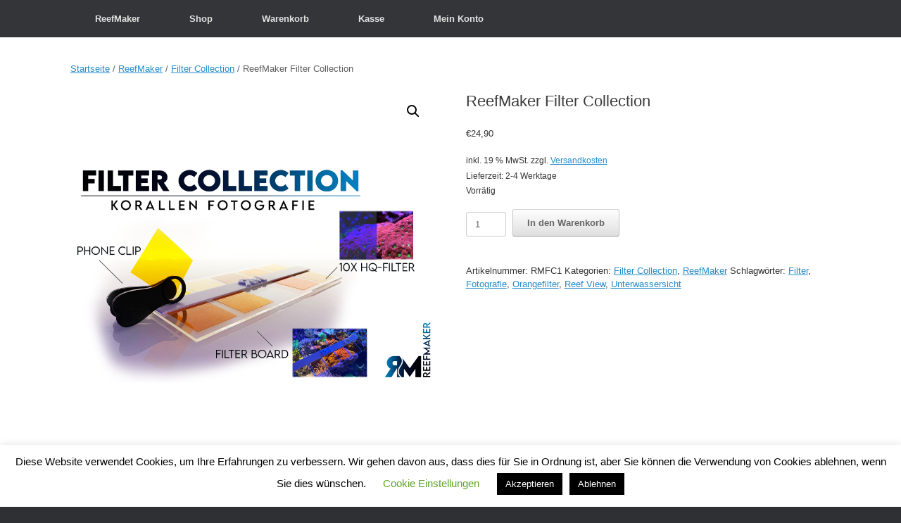

--- FILE ---
content_type: text/html; charset=UTF-8
request_url: https://reefmaker.de/produkt/reefmaker-filter-collection
body_size: 20900
content:
<!DOCTYPE html>
<html lang="de">
<head>
	<meta charset="UTF-8" />
	<meta http-equiv="X-UA-Compatible" content="IE=10" />
	<link rel="profile" href="http://gmpg.org/xfn/11" />
	<link rel="pingback" href="https://reefmaker.de/xmlrpc.php" />
	<title>ReefMaker Filter Collection</title>
<meta name='robots' content='max-image-preview:large' />
<script>window._wca = window._wca || [];</script>
<link rel='dns-prefetch' href='//stats.wp.com' />
<link rel='dns-prefetch' href='//c0.wp.com' />
<link rel="alternate" type="application/rss+xml" title=" &raquo; Feed" href="https://reefmaker.de/feed" />
<link rel="alternate" type="application/rss+xml" title=" &raquo; Kommentar-Feed" href="https://reefmaker.de/comments/feed" />
<link rel="alternate" type="application/rss+xml" title=" &raquo; ReefMaker Filter Collection-Kommentar-Feed" href="https://reefmaker.de/produkt/reefmaker-filter-collection/feed" />
<script type="text/javascript">
/* <![CDATA[ */
window._wpemojiSettings = {"baseUrl":"https:\/\/s.w.org\/images\/core\/emoji\/14.0.0\/72x72\/","ext":".png","svgUrl":"https:\/\/s.w.org\/images\/core\/emoji\/14.0.0\/svg\/","svgExt":".svg","source":{"concatemoji":"https:\/\/reefmaker.de\/wp-includes\/js\/wp-emoji-release.min.js?ver=6.4.7"}};
/*! This file is auto-generated */
!function(i,n){var o,s,e;function c(e){try{var t={supportTests:e,timestamp:(new Date).valueOf()};sessionStorage.setItem(o,JSON.stringify(t))}catch(e){}}function p(e,t,n){e.clearRect(0,0,e.canvas.width,e.canvas.height),e.fillText(t,0,0);var t=new Uint32Array(e.getImageData(0,0,e.canvas.width,e.canvas.height).data),r=(e.clearRect(0,0,e.canvas.width,e.canvas.height),e.fillText(n,0,0),new Uint32Array(e.getImageData(0,0,e.canvas.width,e.canvas.height).data));return t.every(function(e,t){return e===r[t]})}function u(e,t,n){switch(t){case"flag":return n(e,"\ud83c\udff3\ufe0f\u200d\u26a7\ufe0f","\ud83c\udff3\ufe0f\u200b\u26a7\ufe0f")?!1:!n(e,"\ud83c\uddfa\ud83c\uddf3","\ud83c\uddfa\u200b\ud83c\uddf3")&&!n(e,"\ud83c\udff4\udb40\udc67\udb40\udc62\udb40\udc65\udb40\udc6e\udb40\udc67\udb40\udc7f","\ud83c\udff4\u200b\udb40\udc67\u200b\udb40\udc62\u200b\udb40\udc65\u200b\udb40\udc6e\u200b\udb40\udc67\u200b\udb40\udc7f");case"emoji":return!n(e,"\ud83e\udef1\ud83c\udffb\u200d\ud83e\udef2\ud83c\udfff","\ud83e\udef1\ud83c\udffb\u200b\ud83e\udef2\ud83c\udfff")}return!1}function f(e,t,n){var r="undefined"!=typeof WorkerGlobalScope&&self instanceof WorkerGlobalScope?new OffscreenCanvas(300,150):i.createElement("canvas"),a=r.getContext("2d",{willReadFrequently:!0}),o=(a.textBaseline="top",a.font="600 32px Arial",{});return e.forEach(function(e){o[e]=t(a,e,n)}),o}function t(e){var t=i.createElement("script");t.src=e,t.defer=!0,i.head.appendChild(t)}"undefined"!=typeof Promise&&(o="wpEmojiSettingsSupports",s=["flag","emoji"],n.supports={everything:!0,everythingExceptFlag:!0},e=new Promise(function(e){i.addEventListener("DOMContentLoaded",e,{once:!0})}),new Promise(function(t){var n=function(){try{var e=JSON.parse(sessionStorage.getItem(o));if("object"==typeof e&&"number"==typeof e.timestamp&&(new Date).valueOf()<e.timestamp+604800&&"object"==typeof e.supportTests)return e.supportTests}catch(e){}return null}();if(!n){if("undefined"!=typeof Worker&&"undefined"!=typeof OffscreenCanvas&&"undefined"!=typeof URL&&URL.createObjectURL&&"undefined"!=typeof Blob)try{var e="postMessage("+f.toString()+"("+[JSON.stringify(s),u.toString(),p.toString()].join(",")+"));",r=new Blob([e],{type:"text/javascript"}),a=new Worker(URL.createObjectURL(r),{name:"wpTestEmojiSupports"});return void(a.onmessage=function(e){c(n=e.data),a.terminate(),t(n)})}catch(e){}c(n=f(s,u,p))}t(n)}).then(function(e){for(var t in e)n.supports[t]=e[t],n.supports.everything=n.supports.everything&&n.supports[t],"flag"!==t&&(n.supports.everythingExceptFlag=n.supports.everythingExceptFlag&&n.supports[t]);n.supports.everythingExceptFlag=n.supports.everythingExceptFlag&&!n.supports.flag,n.DOMReady=!1,n.readyCallback=function(){n.DOMReady=!0}}).then(function(){return e}).then(function(){var e;n.supports.everything||(n.readyCallback(),(e=n.source||{}).concatemoji?t(e.concatemoji):e.wpemoji&&e.twemoji&&(t(e.twemoji),t(e.wpemoji)))}))}((window,document),window._wpemojiSettings);
/* ]]> */
</script>
<style id='wp-emoji-styles-inline-css' type='text/css'>

	img.wp-smiley, img.emoji {
		display: inline !important;
		border: none !important;
		box-shadow: none !important;
		height: 1em !important;
		width: 1em !important;
		margin: 0 0.07em !important;
		vertical-align: -0.1em !important;
		background: none !important;
		padding: 0 !important;
	}
</style>
<link rel='stylesheet' id='wp-block-library-css' href='https://c0.wp.com/c/6.4.7/wp-includes/css/dist/block-library/style.min.css' type='text/css' media='all' />
<style id='wp-block-library-inline-css' type='text/css'>
.has-text-align-justify{text-align:justify;}
</style>
<link rel='stylesheet' id='mediaelement-css' href='https://c0.wp.com/c/6.4.7/wp-includes/js/mediaelement/mediaelementplayer-legacy.min.css' type='text/css' media='all' />
<link rel='stylesheet' id='wp-mediaelement-css' href='https://c0.wp.com/c/6.4.7/wp-includes/js/mediaelement/wp-mediaelement.min.css' type='text/css' media='all' />
<style id='jetpack-sharing-buttons-style-inline-css' type='text/css'>
.jetpack-sharing-buttons__services-list{display:flex;flex-direction:row;flex-wrap:wrap;gap:0;list-style-type:none;margin:5px;padding:0}.jetpack-sharing-buttons__services-list.has-small-icon-size{font-size:12px}.jetpack-sharing-buttons__services-list.has-normal-icon-size{font-size:16px}.jetpack-sharing-buttons__services-list.has-large-icon-size{font-size:24px}.jetpack-sharing-buttons__services-list.has-huge-icon-size{font-size:36px}@media print{.jetpack-sharing-buttons__services-list{display:none!important}}.editor-styles-wrapper .wp-block-jetpack-sharing-buttons{gap:0;padding-inline-start:0}ul.jetpack-sharing-buttons__services-list.has-background{padding:1.25em 2.375em}
</style>
<style id='classic-theme-styles-inline-css' type='text/css'>
/*! This file is auto-generated */
.wp-block-button__link{color:#fff;background-color:#32373c;border-radius:9999px;box-shadow:none;text-decoration:none;padding:calc(.667em + 2px) calc(1.333em + 2px);font-size:1.125em}.wp-block-file__button{background:#32373c;color:#fff;text-decoration:none}
</style>
<style id='global-styles-inline-css' type='text/css'>
body{--wp--preset--color--black: #000000;--wp--preset--color--cyan-bluish-gray: #abb8c3;--wp--preset--color--white: #ffffff;--wp--preset--color--pale-pink: #f78da7;--wp--preset--color--vivid-red: #cf2e2e;--wp--preset--color--luminous-vivid-orange: #ff6900;--wp--preset--color--luminous-vivid-amber: #fcb900;--wp--preset--color--light-green-cyan: #7bdcb5;--wp--preset--color--vivid-green-cyan: #00d084;--wp--preset--color--pale-cyan-blue: #8ed1fc;--wp--preset--color--vivid-cyan-blue: #0693e3;--wp--preset--color--vivid-purple: #9b51e0;--wp--preset--gradient--vivid-cyan-blue-to-vivid-purple: linear-gradient(135deg,rgba(6,147,227,1) 0%,rgb(155,81,224) 100%);--wp--preset--gradient--light-green-cyan-to-vivid-green-cyan: linear-gradient(135deg,rgb(122,220,180) 0%,rgb(0,208,130) 100%);--wp--preset--gradient--luminous-vivid-amber-to-luminous-vivid-orange: linear-gradient(135deg,rgba(252,185,0,1) 0%,rgba(255,105,0,1) 100%);--wp--preset--gradient--luminous-vivid-orange-to-vivid-red: linear-gradient(135deg,rgba(255,105,0,1) 0%,rgb(207,46,46) 100%);--wp--preset--gradient--very-light-gray-to-cyan-bluish-gray: linear-gradient(135deg,rgb(238,238,238) 0%,rgb(169,184,195) 100%);--wp--preset--gradient--cool-to-warm-spectrum: linear-gradient(135deg,rgb(74,234,220) 0%,rgb(151,120,209) 20%,rgb(207,42,186) 40%,rgb(238,44,130) 60%,rgb(251,105,98) 80%,rgb(254,248,76) 100%);--wp--preset--gradient--blush-light-purple: linear-gradient(135deg,rgb(255,206,236) 0%,rgb(152,150,240) 100%);--wp--preset--gradient--blush-bordeaux: linear-gradient(135deg,rgb(254,205,165) 0%,rgb(254,45,45) 50%,rgb(107,0,62) 100%);--wp--preset--gradient--luminous-dusk: linear-gradient(135deg,rgb(255,203,112) 0%,rgb(199,81,192) 50%,rgb(65,88,208) 100%);--wp--preset--gradient--pale-ocean: linear-gradient(135deg,rgb(255,245,203) 0%,rgb(182,227,212) 50%,rgb(51,167,181) 100%);--wp--preset--gradient--electric-grass: linear-gradient(135deg,rgb(202,248,128) 0%,rgb(113,206,126) 100%);--wp--preset--gradient--midnight: linear-gradient(135deg,rgb(2,3,129) 0%,rgb(40,116,252) 100%);--wp--preset--font-size--small: 13px;--wp--preset--font-size--medium: 20px;--wp--preset--font-size--large: 36px;--wp--preset--font-size--x-large: 42px;--wp--preset--spacing--20: 0.44rem;--wp--preset--spacing--30: 0.67rem;--wp--preset--spacing--40: 1rem;--wp--preset--spacing--50: 1.5rem;--wp--preset--spacing--60: 2.25rem;--wp--preset--spacing--70: 3.38rem;--wp--preset--spacing--80: 5.06rem;--wp--preset--shadow--natural: 6px 6px 9px rgba(0, 0, 0, 0.2);--wp--preset--shadow--deep: 12px 12px 50px rgba(0, 0, 0, 0.4);--wp--preset--shadow--sharp: 6px 6px 0px rgba(0, 0, 0, 0.2);--wp--preset--shadow--outlined: 6px 6px 0px -3px rgba(255, 255, 255, 1), 6px 6px rgba(0, 0, 0, 1);--wp--preset--shadow--crisp: 6px 6px 0px rgba(0, 0, 0, 1);}:where(.is-layout-flex){gap: 0.5em;}:where(.is-layout-grid){gap: 0.5em;}body .is-layout-flow > .alignleft{float: left;margin-inline-start: 0;margin-inline-end: 2em;}body .is-layout-flow > .alignright{float: right;margin-inline-start: 2em;margin-inline-end: 0;}body .is-layout-flow > .aligncenter{margin-left: auto !important;margin-right: auto !important;}body .is-layout-constrained > .alignleft{float: left;margin-inline-start: 0;margin-inline-end: 2em;}body .is-layout-constrained > .alignright{float: right;margin-inline-start: 2em;margin-inline-end: 0;}body .is-layout-constrained > .aligncenter{margin-left: auto !important;margin-right: auto !important;}body .is-layout-constrained > :where(:not(.alignleft):not(.alignright):not(.alignfull)){max-width: var(--wp--style--global--content-size);margin-left: auto !important;margin-right: auto !important;}body .is-layout-constrained > .alignwide{max-width: var(--wp--style--global--wide-size);}body .is-layout-flex{display: flex;}body .is-layout-flex{flex-wrap: wrap;align-items: center;}body .is-layout-flex > *{margin: 0;}body .is-layout-grid{display: grid;}body .is-layout-grid > *{margin: 0;}:where(.wp-block-columns.is-layout-flex){gap: 2em;}:where(.wp-block-columns.is-layout-grid){gap: 2em;}:where(.wp-block-post-template.is-layout-flex){gap: 1.25em;}:where(.wp-block-post-template.is-layout-grid){gap: 1.25em;}.has-black-color{color: var(--wp--preset--color--black) !important;}.has-cyan-bluish-gray-color{color: var(--wp--preset--color--cyan-bluish-gray) !important;}.has-white-color{color: var(--wp--preset--color--white) !important;}.has-pale-pink-color{color: var(--wp--preset--color--pale-pink) !important;}.has-vivid-red-color{color: var(--wp--preset--color--vivid-red) !important;}.has-luminous-vivid-orange-color{color: var(--wp--preset--color--luminous-vivid-orange) !important;}.has-luminous-vivid-amber-color{color: var(--wp--preset--color--luminous-vivid-amber) !important;}.has-light-green-cyan-color{color: var(--wp--preset--color--light-green-cyan) !important;}.has-vivid-green-cyan-color{color: var(--wp--preset--color--vivid-green-cyan) !important;}.has-pale-cyan-blue-color{color: var(--wp--preset--color--pale-cyan-blue) !important;}.has-vivid-cyan-blue-color{color: var(--wp--preset--color--vivid-cyan-blue) !important;}.has-vivid-purple-color{color: var(--wp--preset--color--vivid-purple) !important;}.has-black-background-color{background-color: var(--wp--preset--color--black) !important;}.has-cyan-bluish-gray-background-color{background-color: var(--wp--preset--color--cyan-bluish-gray) !important;}.has-white-background-color{background-color: var(--wp--preset--color--white) !important;}.has-pale-pink-background-color{background-color: var(--wp--preset--color--pale-pink) !important;}.has-vivid-red-background-color{background-color: var(--wp--preset--color--vivid-red) !important;}.has-luminous-vivid-orange-background-color{background-color: var(--wp--preset--color--luminous-vivid-orange) !important;}.has-luminous-vivid-amber-background-color{background-color: var(--wp--preset--color--luminous-vivid-amber) !important;}.has-light-green-cyan-background-color{background-color: var(--wp--preset--color--light-green-cyan) !important;}.has-vivid-green-cyan-background-color{background-color: var(--wp--preset--color--vivid-green-cyan) !important;}.has-pale-cyan-blue-background-color{background-color: var(--wp--preset--color--pale-cyan-blue) !important;}.has-vivid-cyan-blue-background-color{background-color: var(--wp--preset--color--vivid-cyan-blue) !important;}.has-vivid-purple-background-color{background-color: var(--wp--preset--color--vivid-purple) !important;}.has-black-border-color{border-color: var(--wp--preset--color--black) !important;}.has-cyan-bluish-gray-border-color{border-color: var(--wp--preset--color--cyan-bluish-gray) !important;}.has-white-border-color{border-color: var(--wp--preset--color--white) !important;}.has-pale-pink-border-color{border-color: var(--wp--preset--color--pale-pink) !important;}.has-vivid-red-border-color{border-color: var(--wp--preset--color--vivid-red) !important;}.has-luminous-vivid-orange-border-color{border-color: var(--wp--preset--color--luminous-vivid-orange) !important;}.has-luminous-vivid-amber-border-color{border-color: var(--wp--preset--color--luminous-vivid-amber) !important;}.has-light-green-cyan-border-color{border-color: var(--wp--preset--color--light-green-cyan) !important;}.has-vivid-green-cyan-border-color{border-color: var(--wp--preset--color--vivid-green-cyan) !important;}.has-pale-cyan-blue-border-color{border-color: var(--wp--preset--color--pale-cyan-blue) !important;}.has-vivid-cyan-blue-border-color{border-color: var(--wp--preset--color--vivid-cyan-blue) !important;}.has-vivid-purple-border-color{border-color: var(--wp--preset--color--vivid-purple) !important;}.has-vivid-cyan-blue-to-vivid-purple-gradient-background{background: var(--wp--preset--gradient--vivid-cyan-blue-to-vivid-purple) !important;}.has-light-green-cyan-to-vivid-green-cyan-gradient-background{background: var(--wp--preset--gradient--light-green-cyan-to-vivid-green-cyan) !important;}.has-luminous-vivid-amber-to-luminous-vivid-orange-gradient-background{background: var(--wp--preset--gradient--luminous-vivid-amber-to-luminous-vivid-orange) !important;}.has-luminous-vivid-orange-to-vivid-red-gradient-background{background: var(--wp--preset--gradient--luminous-vivid-orange-to-vivid-red) !important;}.has-very-light-gray-to-cyan-bluish-gray-gradient-background{background: var(--wp--preset--gradient--very-light-gray-to-cyan-bluish-gray) !important;}.has-cool-to-warm-spectrum-gradient-background{background: var(--wp--preset--gradient--cool-to-warm-spectrum) !important;}.has-blush-light-purple-gradient-background{background: var(--wp--preset--gradient--blush-light-purple) !important;}.has-blush-bordeaux-gradient-background{background: var(--wp--preset--gradient--blush-bordeaux) !important;}.has-luminous-dusk-gradient-background{background: var(--wp--preset--gradient--luminous-dusk) !important;}.has-pale-ocean-gradient-background{background: var(--wp--preset--gradient--pale-ocean) !important;}.has-electric-grass-gradient-background{background: var(--wp--preset--gradient--electric-grass) !important;}.has-midnight-gradient-background{background: var(--wp--preset--gradient--midnight) !important;}.has-small-font-size{font-size: var(--wp--preset--font-size--small) !important;}.has-medium-font-size{font-size: var(--wp--preset--font-size--medium) !important;}.has-large-font-size{font-size: var(--wp--preset--font-size--large) !important;}.has-x-large-font-size{font-size: var(--wp--preset--font-size--x-large) !important;}
.wp-block-navigation a:where(:not(.wp-element-button)){color: inherit;}
:where(.wp-block-post-template.is-layout-flex){gap: 1.25em;}:where(.wp-block-post-template.is-layout-grid){gap: 1.25em;}
:where(.wp-block-columns.is-layout-flex){gap: 2em;}:where(.wp-block-columns.is-layout-grid){gap: 2em;}
.wp-block-pullquote{font-size: 1.5em;line-height: 1.6;}
</style>
<link rel='stylesheet' id='cookie-law-info-css' href='https://reefmaker.de/wp-content/plugins/cookie-law-info/legacy/public/css/cookie-law-info-public.css?ver=3.2.1' type='text/css' media='all' />
<link rel='stylesheet' id='cookie-law-info-gdpr-css' href='https://reefmaker.de/wp-content/plugins/cookie-law-info/legacy/public/css/cookie-law-info-gdpr.css?ver=3.2.1' type='text/css' media='all' />
<link rel='stylesheet' id='photoswipe-css' href='https://c0.wp.com/p/woocommerce/8.7.2/assets/css/photoswipe/photoswipe.min.css' type='text/css' media='all' />
<link rel='stylesheet' id='photoswipe-default-skin-css' href='https://c0.wp.com/p/woocommerce/8.7.2/assets/css/photoswipe/default-skin/default-skin.min.css' type='text/css' media='all' />
<link rel='stylesheet' id='woocommerce-layout-css' href='https://c0.wp.com/p/woocommerce/8.7.2/assets/css/woocommerce-layout.css' type='text/css' media='all' />
<style id='woocommerce-layout-inline-css' type='text/css'>

	.infinite-scroll .woocommerce-pagination {
		display: none;
	}
</style>
<link rel='stylesheet' id='woocommerce-smallscreen-css' href='https://c0.wp.com/p/woocommerce/8.7.2/assets/css/woocommerce-smallscreen.css' type='text/css' media='only screen and (max-width: 768px)' />
<link rel='stylesheet' id='woocommerce-general-css' href='https://c0.wp.com/p/woocommerce/8.7.2/assets/css/woocommerce.css' type='text/css' media='all' />
<style id='woocommerce-inline-inline-css' type='text/css'>
.woocommerce form .form-row .required { visibility: visible; }
</style>
<link rel='stylesheet' id='eae-css-css' href='https://reefmaker.de/wp-content/plugins/addon-elements-for-elementor-page-builder/assets/css/eae.min.css?ver=1.13.2' type='text/css' media='all' />
<link rel='stylesheet' id='eae-peel-css-css' href='https://reefmaker.de/wp-content/plugins/addon-elements-for-elementor-page-builder/assets/lib/peel/peel.css?ver=1.13.2' type='text/css' media='all' />
<link rel='stylesheet' id='font-awesome-4-shim-css' href='https://reefmaker.de/wp-content/plugins/elementor/assets/lib/font-awesome/css/v4-shims.min.css?ver=1.0' type='text/css' media='all' />
<link rel='stylesheet' id='font-awesome-5-all-css' href='https://reefmaker.de/wp-content/plugins/elementor/assets/lib/font-awesome/css/all.min.css?ver=1.0' type='text/css' media='all' />
<link rel='stylesheet' id='vegas-css-css' href='https://reefmaker.de/wp-content/plugins/addon-elements-for-elementor-page-builder/assets/lib/vegas/vegas.min.css?ver=2.4.0' type='text/css' media='all' />
<link rel='stylesheet' id='wc-gateway-ppec-frontend-css' href='https://reefmaker.de/wp-content/plugins/woocommerce-gateway-paypal-express-checkout/assets/css/wc-gateway-ppec-frontend.css?ver=2.1.3' type='text/css' media='all' />
<link rel='stylesheet' id='vantage-style-css' href='https://reefmaker.de/wp-content/themes/vantage/style.css?ver=1.15.4' type='text/css' media='all' />
<link rel='stylesheet' id='font-awesome-css' href='https://reefmaker.de/wp-content/plugins/elementor/assets/lib/font-awesome/css/font-awesome.min.css?ver=4.7.0' type='text/css' media='all' />
<link rel='stylesheet' id='vantage-woocommerce-css' href='https://reefmaker.de/wp-content/themes/vantage/css/woocommerce.css?ver=6.4.7' type='text/css' media='all' />
<link rel='stylesheet' id='siteorigin-mobilenav-css' href='https://reefmaker.de/wp-content/themes/vantage/inc/mobilenav/css/mobilenav.css?ver=1.15.4' type='text/css' media='all' />
<link rel='stylesheet' id='jquery-lazyloadxt-spinner-css-css' href='//reefmaker.de/wp-content/plugins/a3-lazy-load/assets/css/jquery.lazyloadxt.spinner.css?ver=6.4.7' type='text/css' media='all' />
<link rel='stylesheet' id='woocommerce-gzd-layout-css' href='https://reefmaker.de/wp-content/plugins/woocommerce-germanized/build/static/layout-styles.css?ver=3.15.8' type='text/css' media='all' />
<style id='woocommerce-gzd-layout-inline-css' type='text/css'>
.woocommerce-checkout .shop_table { background-color: #eeeeee; } .product p.deposit-packaging-type { font-size: 1.25em !important; } p.woocommerce-shipping-destination { display: none; }
                .wc-gzd-nutri-score-value-a {
                    background: url(https://reefmaker.de/wp-content/plugins/woocommerce-germanized/assets/images/nutri-score-a.svg) no-repeat;
                }
                .wc-gzd-nutri-score-value-b {
                    background: url(https://reefmaker.de/wp-content/plugins/woocommerce-germanized/assets/images/nutri-score-b.svg) no-repeat;
                }
                .wc-gzd-nutri-score-value-c {
                    background: url(https://reefmaker.de/wp-content/plugins/woocommerce-germanized/assets/images/nutri-score-c.svg) no-repeat;
                }
                .wc-gzd-nutri-score-value-d {
                    background: url(https://reefmaker.de/wp-content/plugins/woocommerce-germanized/assets/images/nutri-score-d.svg) no-repeat;
                }
                .wc-gzd-nutri-score-value-e {
                    background: url(https://reefmaker.de/wp-content/plugins/woocommerce-germanized/assets/images/nutri-score-e.svg) no-repeat;
                }
            
</style>
<!--n2css--><script type="text/javascript" src="https://c0.wp.com/c/6.4.7/wp-includes/js/jquery/jquery.min.js" id="jquery-core-js"></script>
<script type="text/javascript" src="https://c0.wp.com/c/6.4.7/wp-includes/js/jquery/jquery-migrate.min.js" id="jquery-migrate-js"></script>
<script type="text/javascript" id="cookie-law-info-js-extra">
/* <![CDATA[ */
var Cli_Data = {"nn_cookie_ids":[],"cookielist":[],"non_necessary_cookies":[],"ccpaEnabled":"","ccpaRegionBased":"","ccpaBarEnabled":"","strictlyEnabled":["necessary","obligatoire"],"ccpaType":"gdpr","js_blocking":"","custom_integration":"","triggerDomRefresh":"","secure_cookies":""};
var cli_cookiebar_settings = {"animate_speed_hide":"500","animate_speed_show":"500","background":"#FFF","border":"#b1a6a6c2","border_on":"","button_1_button_colour":"#000","button_1_button_hover":"#000000","button_1_link_colour":"#fff","button_1_as_button":"1","button_1_new_win":"","button_2_button_colour":"#333","button_2_button_hover":"#292929","button_2_link_colour":"#444","button_2_as_button":"","button_2_hidebar":"","button_3_button_colour":"#000","button_3_button_hover":"#000000","button_3_link_colour":"#fff","button_3_as_button":"1","button_3_new_win":"","button_4_button_colour":"#000","button_4_button_hover":"#000000","button_4_link_colour":"#62a329","button_4_as_button":"","button_7_button_colour":"#61a229","button_7_button_hover":"#4e8221","button_7_link_colour":"#fff","button_7_as_button":"1","button_7_new_win":"","font_family":"inherit","header_fix":"","notify_animate_hide":"1","notify_animate_show":"","notify_div_id":"#cookie-law-info-bar","notify_position_horizontal":"right","notify_position_vertical":"bottom","scroll_close":"","scroll_close_reload":"","accept_close_reload":"","reject_close_reload":"","showagain_tab":"1","showagain_background":"#fff","showagain_border":"#000","showagain_div_id":"#cookie-law-info-again","showagain_x_position":"100px","text":"#000","show_once_yn":"","show_once":"10000","logging_on":"","as_popup":"","popup_overlay":"1","bar_heading_text":"","cookie_bar_as":"banner","popup_showagain_position":"bottom-right","widget_position":"left"};
var log_object = {"ajax_url":"https:\/\/reefmaker.de\/wp-admin\/admin-ajax.php"};
/* ]]> */
</script>
<script type="text/javascript" src="https://reefmaker.de/wp-content/plugins/cookie-law-info/legacy/public/js/cookie-law-info-public.js?ver=3.2.1" id="cookie-law-info-js"></script>
<script type="text/javascript" src="https://c0.wp.com/p/woocommerce/8.7.2/assets/js/jquery-blockui/jquery.blockUI.min.js" id="jquery-blockui-js" defer="defer" data-wp-strategy="defer"></script>
<script type="text/javascript" id="wc-add-to-cart-js-extra">
/* <![CDATA[ */
var wc_add_to_cart_params = {"ajax_url":"\/wp-admin\/admin-ajax.php","wc_ajax_url":"\/?wc-ajax=%%endpoint%%","i18n_view_cart":"Warenkorb anzeigen","cart_url":"https:\/\/reefmaker.de\/warenkorb","is_cart":"","cart_redirect_after_add":"no"};
/* ]]> */
</script>
<script type="text/javascript" src="https://c0.wp.com/p/woocommerce/8.7.2/assets/js/frontend/add-to-cart.min.js" id="wc-add-to-cart-js" defer="defer" data-wp-strategy="defer"></script>
<script type="text/javascript" src="https://c0.wp.com/p/woocommerce/8.7.2/assets/js/zoom/jquery.zoom.min.js" id="zoom-js" defer="defer" data-wp-strategy="defer"></script>
<script type="text/javascript" src="https://c0.wp.com/p/woocommerce/8.7.2/assets/js/flexslider/jquery.flexslider.min.js" id="flexslider-js" defer="defer" data-wp-strategy="defer"></script>
<script type="text/javascript" src="https://c0.wp.com/p/woocommerce/8.7.2/assets/js/photoswipe/photoswipe.min.js" id="photoswipe-js" defer="defer" data-wp-strategy="defer"></script>
<script type="text/javascript" src="https://c0.wp.com/p/woocommerce/8.7.2/assets/js/photoswipe/photoswipe-ui-default.min.js" id="photoswipe-ui-default-js" defer="defer" data-wp-strategy="defer"></script>
<script type="text/javascript" id="wc-single-product-js-extra">
/* <![CDATA[ */
var wc_single_product_params = {"i18n_required_rating_text":"Bitte w\u00e4hle eine Bewertung","review_rating_required":"yes","flexslider":{"rtl":false,"animation":"slide","smoothHeight":true,"directionNav":false,"controlNav":"thumbnails","slideshow":false,"animationSpeed":500,"animationLoop":false,"allowOneSlide":false},"zoom_enabled":"1","zoom_options":[],"photoswipe_enabled":"1","photoswipe_options":{"shareEl":false,"closeOnScroll":false,"history":false,"hideAnimationDuration":0,"showAnimationDuration":0},"flexslider_enabled":"1"};
/* ]]> */
</script>
<script type="text/javascript" src="https://c0.wp.com/p/woocommerce/8.7.2/assets/js/frontend/single-product.min.js" id="wc-single-product-js" defer="defer" data-wp-strategy="defer"></script>
<script type="text/javascript" src="https://c0.wp.com/p/woocommerce/8.7.2/assets/js/js-cookie/js.cookie.min.js" id="js-cookie-js" defer="defer" data-wp-strategy="defer"></script>
<script type="text/javascript" id="woocommerce-js-extra">
/* <![CDATA[ */
var woocommerce_params = {"ajax_url":"\/wp-admin\/admin-ajax.php","wc_ajax_url":"\/?wc-ajax=%%endpoint%%"};
/* ]]> */
</script>
<script type="text/javascript" src="https://c0.wp.com/p/woocommerce/8.7.2/assets/js/frontend/woocommerce.min.js" id="woocommerce-js" defer="defer" data-wp-strategy="defer"></script>
<script type="text/javascript" src="https://reefmaker.de/wp-content/plugins/addon-elements-for-elementor-page-builder/assets/js/iconHelper.js?ver=1.0" id="eae-iconHelper-js"></script>
<script type="text/javascript" src="https://stats.wp.com/s-202604.js" id="woocommerce-analytics-js" defer="defer" data-wp-strategy="defer"></script>
<script type="text/javascript" src="https://reefmaker.de/wp-content/themes/vantage/js/jquery.flexslider.min.js?ver=2.1" id="jquery-flexslider-js"></script>
<script type="text/javascript" src="https://reefmaker.de/wp-content/themes/vantage/js/jquery.touchSwipe.min.js?ver=1.6.6" id="jquery-touchswipe-js"></script>
<script type="text/javascript" src="https://reefmaker.de/wp-content/themes/vantage/js/jquery.theme-main.min.js?ver=1.15.4" id="vantage-main-js"></script>
<script type="text/javascript" src="https://reefmaker.de/wp-content/plugins/so-widgets-bundle/js/lib/jquery.fitvids.min.js?ver=1.1" id="jquery-fitvids-js"></script>
<!--[if lt IE 9]>
<script type="text/javascript" src="https://reefmaker.de/wp-content/themes/vantage/js/html5.min.js?ver=3.7.3" id="vantage-html5-js"></script>
<![endif]-->
<!--[if (gte IE 6)&(lte IE 8)]>
<script type="text/javascript" src="https://reefmaker.de/wp-content/themes/vantage/js/selectivizr.min.js?ver=1.0.3b" id="vantage-selectivizr-js"></script>
<![endif]-->
<script type="text/javascript" id="siteorigin-mobilenav-js-extra">
/* <![CDATA[ */
var mobileNav = {"search":"","text":{"navigate":"Men\u00fc","back":"Zur\u00fcck","close":"Schlie\u00dfen"},"nextIconUrl":"https:\/\/reefmaker.de\/wp-content\/themes\/vantage\/inc\/mobilenav\/images\/next.png","mobileMenuClose":"<i class=\"fa fa-times\"><\/i>"};
/* ]]> */
</script>
<script type="text/javascript" src="https://reefmaker.de/wp-content/themes/vantage/inc/mobilenav/js/mobilenav.min.js?ver=1.15.4" id="siteorigin-mobilenav-js"></script>
<script type="text/javascript" id="wc-gzd-unit-price-observer-queue-js-extra">
/* <![CDATA[ */
var wc_gzd_unit_price_observer_queue_params = {"ajax_url":"\/wp-admin\/admin-ajax.php","wc_ajax_url":"\/?wc-ajax=%%endpoint%%","refresh_unit_price_nonce":"ccab09f266"};
/* ]]> */
</script>
<script type="text/javascript" src="https://reefmaker.de/wp-content/plugins/woocommerce-germanized/build/static/unit-price-observer-queue.js?ver=3.15.8" id="wc-gzd-unit-price-observer-queue-js" defer="defer" data-wp-strategy="defer"></script>
<script type="text/javascript" src="https://c0.wp.com/p/woocommerce/8.7.2/assets/js/accounting/accounting.min.js" id="accounting-js"></script>
<script type="text/javascript" id="wc-gzd-unit-price-observer-js-extra">
/* <![CDATA[ */
var wc_gzd_unit_price_observer_params = {"wrapper":".product","price_selector":{"p.price":{"is_total_price":false,"is_primary_selector":true,"quantity_selector":""}},"replace_price":"1","product_id":"554","price_decimal_sep":",","price_thousand_sep":".","qty_selector":"input.quantity, input.qty","refresh_on_load":""};
/* ]]> */
</script>
<script type="text/javascript" src="https://reefmaker.de/wp-content/plugins/woocommerce-germanized/build/static/unit-price-observer.js?ver=3.15.8" id="wc-gzd-unit-price-observer-js" defer="defer" data-wp-strategy="defer"></script>
<link rel="https://api.w.org/" href="https://reefmaker.de/wp-json/" /><link rel="alternate" type="application/json" href="https://reefmaker.de/wp-json/wp/v2/product/554" /><link rel="EditURI" type="application/rsd+xml" title="RSD" href="https://reefmaker.de/xmlrpc.php?rsd" />
<meta name="generator" content="WordPress 6.4.7" />
<meta name="generator" content="WooCommerce 8.7.2" />
<link rel="canonical" href="https://reefmaker.de/produkt/reefmaker-filter-collection" />
<link rel='shortlink' href='https://reefmaker.de/?p=554' />
<link rel="alternate" type="application/json+oembed" href="https://reefmaker.de/wp-json/oembed/1.0/embed?url=https%3A%2F%2Freefmaker.de%2Fprodukt%2Freefmaker-filter-collection" />
<link rel="alternate" type="text/xml+oembed" href="https://reefmaker.de/wp-json/oembed/1.0/embed?url=https%3A%2F%2Freefmaker.de%2Fprodukt%2Freefmaker-filter-collection&#038;format=xml" />
	<style>img#wpstats{display:none}</style>
		<meta name="viewport" content="width=device-width, initial-scale=1" />		<style type="text/css">
			.so-mobilenav-mobile + * { display: none; }
			@media screen and (max-width: 480px) { .so-mobilenav-mobile + * { display: block; } .so-mobilenav-standard + * { display: none; } .site-navigation #search-icon { display: none; } }
		</style>
		<noscript><style>.woocommerce-product-gallery{ opacity: 1 !important; }</style></noscript>
	<meta name="generator" content="Elementor 3.20.2; features: e_optimized_assets_loading, additional_custom_breakpoints, block_editor_assets_optimize, e_image_loading_optimization; settings: css_print_method-external, google_font-enabled, font_display-auto">
<style type="text/css">.broken_link, a.broken_link {
	text-decoration: line-through;
}</style>	<style type="text/css" media="screen">
		#footer-widgets .widget { width: 100%; }
		#masthead-widgets .widget { width: 100%; }
	</style>
	<style type="text/css" id="vantage-footer-widgets">#footer-widgets aside { width : 100%; }</style> <style type="text/css" id="customizer-css">#masthead .hgroup h1, #masthead.masthead-logo-in-menu .logo > h1 { font-size: 36px } #masthead .hgroup { padding-top: 0px; padding-bottom: 0px } #masthead .hgroup .logo { text-align: center } #masthead .hgroup .logo, #masthead .hgroup .site-logo-link { float: none } #masthead .hgroup .logo img, #masthead .hgroup .site-logo-link img { display: block; margin: 0 auto } .entry-content a:hover, .entry-content a:focus, .entry-content a:active, #secondary a:hover, #masthead .hgroup a:hover, #masthead .hgroup a:focus, #masthead .hgroup a:active, .comment-form .logged-in-as a:hover, .comment-form .logged-in-as a:focus, .comment-form .logged-in-as a:active { color: #ffffff } a.button, button, html input[type="button"], input[type="reset"], input[type="submit"], .post-navigation a, #image-navigation a, article.post .more-link, article.page .more-link, .paging-navigation a, .woocommerce #page-wrapper .button, .woocommerce a.button, .woocommerce .checkout-button, .woocommerce input.button, #infinite-handle span button { text-shadow: none } a.button, button, html input[type="button"], input[type="reset"], input[type="submit"], .post-navigation a, #image-navigation a, article.post .more-link, article.page .more-link, .paging-navigation a, .woocommerce #page-wrapper .button, .woocommerce a.button, .woocommerce .checkout-button, .woocommerce input.button, .woocommerce #respond input#submit.alt, .woocommerce a.button.alt, .woocommerce button.button.alt, .woocommerce input.button.alt, #infinite-handle span { -webkit-box-shadow: none; -moz-box-shadow: none; box-shadow: none } #masthead { background-color: #0a0202 } #main { background-color: #ffffff } </style><link rel="icon" href="https://reefmaker.de/wp-content/uploads/2022/02/cropped-ReefMakerWhiteBg-32x32.png" sizes="32x32" />
<link rel="icon" href="https://reefmaker.de/wp-content/uploads/2022/02/cropped-ReefMakerWhiteBg-192x192.png" sizes="192x192" />
<link rel="apple-touch-icon" href="https://reefmaker.de/wp-content/uploads/2022/02/cropped-ReefMakerWhiteBg-180x180.png" />
<meta name="msapplication-TileImage" content="https://reefmaker.de/wp-content/uploads/2022/02/cropped-ReefMakerWhiteBg-270x270.png" />
		<style type="text/css" id="wp-custom-css">
			#theme-attribution{ visibility:hidden;}		</style>
		<style id="wpforms-css-vars-root">
				:root {
					--wpforms-field-border-radius: 3px;
--wpforms-field-background-color: #ffffff;
--wpforms-field-border-color: rgba( 0, 0, 0, 0.25 );
--wpforms-field-text-color: rgba( 0, 0, 0, 0.7 );
--wpforms-label-color: rgba( 0, 0, 0, 0.85 );
--wpforms-label-sublabel-color: rgba( 0, 0, 0, 0.55 );
--wpforms-label-error-color: #d63637;
--wpforms-button-border-radius: 3px;
--wpforms-button-background-color: #066aab;
--wpforms-button-text-color: #ffffff;
--wpforms-page-break-color: #066aab;
--wpforms-field-size-input-height: 43px;
--wpforms-field-size-input-spacing: 15px;
--wpforms-field-size-font-size: 16px;
--wpforms-field-size-line-height: 19px;
--wpforms-field-size-padding-h: 14px;
--wpforms-field-size-checkbox-size: 16px;
--wpforms-field-size-sublabel-spacing: 5px;
--wpforms-field-size-icon-size: 1;
--wpforms-label-size-font-size: 16px;
--wpforms-label-size-line-height: 19px;
--wpforms-label-size-sublabel-font-size: 14px;
--wpforms-label-size-sublabel-line-height: 17px;
--wpforms-button-size-font-size: 17px;
--wpforms-button-size-height: 41px;
--wpforms-button-size-padding-h: 15px;
--wpforms-button-size-margin-top: 10px;

				}
			</style></head>

<body class="product-template-default single single-product postid-554 theme-vantage woocommerce woocommerce-page woocommerce-no-js responsive layout-full no-js no-sidebar page-layout-default mobilenav elementor-default elementor-kit-36">


<div id="page-wrapper">

	<a class="skip-link screen-reader-text" href="#content">Zum Inhalt springen</a>

	
	
		<header id="masthead" class="site-header" role="banner">

	<div class="hgroup full-container ">

		
			<a href="https://reefmaker.de/" title="" rel="home" class="logo">
				<h1 class="site-title"></h1>			</a>
			
				<div class="support-text">
									</div>

			
		
	</div><!-- .hgroup.full-container -->

	
<nav role="navigation" class="site-navigation main-navigation primary use-sticky-menu mobile-navigation">

	<div class="full-container">
				
					<div id="so-mobilenav-standard-1" data-id="1" class="so-mobilenav-standard"></div><div class="menu-header-menu-container"><ul id="menu-header-menu" class="menu"><li id="menu-item-90" class="menu-item menu-item-type-post_type menu-item-object-page menu-item-home menu-item-has-children menu-item-90"><a href="https://reefmaker.de/">ReefMaker</a>
<ul class="sub-menu">
	<li id="menu-item-1121" class="menu-item menu-item-type-post_type menu-item-object-page menu-item-1121"><a href="https://reefmaker.de/reefmaker-reef-terrace">ReefMaker Reef Terrace</a></li>
	<li id="menu-item-909" class="menu-item menu-item-type-post_type menu-item-object-page menu-item-909"><a href="https://reefmaker.de/reefmaker-reef-view-360">ReefMaker Reef View 360</a></li>
	<li id="menu-item-536" class="menu-item menu-item-type-post_type menu-item-object-page menu-item-536"><a href="https://reefmaker.de/reefmaker-filter-collection">ReefMaker Filter Collection</a></li>
</ul>
</li>
<li id="menu-item-89" class="menu-item menu-item-type-post_type menu-item-object-page current_page_parent menu-item-89"><a href="https://reefmaker.de/shop">Shop</a></li>
<li id="menu-item-91" class="menu-item menu-item-type-post_type menu-item-object-page menu-item-91"><a href="https://reefmaker.de/warenkorb">Warenkorb</a></li>
<li id="menu-item-92" class="menu-item menu-item-type-post_type menu-item-object-page menu-item-92"><a href="https://reefmaker.de/kasse">Kasse</a></li>
<li id="menu-item-93" class="menu-item menu-item-type-post_type menu-item-object-page menu-item-93"><a href="https://reefmaker.de/mein-konto">Mein Konto</a></li>
</ul></div><div id="so-mobilenav-mobile-1" data-id="1" class="so-mobilenav-mobile"></div><div class="menu-mobilenav-container"><ul id="mobile-nav-item-wrap-1" class="menu"><li><a href="#" class="mobilenav-main-link" data-id="1"><img fetchpriority="high" width="285" height="200" src="https://reefmaker.de/wp-content/uploads/2020/11/RMIcon_White2.png" class="attachment-full size-full" alt="ReefMaker" decoding="async" />Menü</a></li></ul></div>			</div>
</nav><!-- .site-navigation .main-navigation -->

</header><!-- #masthead .site-header -->

	
	
	
	
	<div id="main" class="site-main">
		<div class="full-container">
			
	<div id="primary" class="content-area"><main id="main" class="site-main" role="main"><nav class="woocommerce-breadcrumb" aria-label="Breadcrumb"><a href="https://reefmaker.de">Startseite</a>&nbsp;&#47;&nbsp;<a href="https://reefmaker.de/produkt-kategorie/reefmaker">ReefMaker</a>&nbsp;&#47;&nbsp;<a href="https://reefmaker.de/produkt-kategorie/reefmaker/filter-collection">Filter Collection</a>&nbsp;&#47;&nbsp;ReefMaker Filter Collection</nav>
					
			<div class="woocommerce-notices-wrapper"></div><div id="product-554" class="post product type-product post-554 status-publish first instock product_cat-filter-collection product_cat-reefmaker product_tag-filter product_tag-fotografie product_tag-orangefilter product_tag-reef-view product_tag-unterwassersicht has-post-thumbnail taxable shipping-taxable purchasable product-type-simple">

	<div class="woocommerce-product-gallery woocommerce-product-gallery--with-images woocommerce-product-gallery--columns-4 images" data-columns="4" style="opacity: 0; transition: opacity .25s ease-in-out;">
	<div class="woocommerce-product-gallery__wrapper">
		<div data-thumb="https://reefmaker.de/wp-content/uploads/2020/12/Filter-Collection-Square-100x100.png" data-thumb-alt="ReefMaker Filter Collection" class="woocommerce-product-gallery__image"><a href="https://reefmaker.de/wp-content/uploads/2020/12/Filter-Collection-Square.png"><img width="600" height="600" src="https://reefmaker.de/wp-content/uploads/2020/12/Filter-Collection-Square-600x600.png" class="wp-post-image" alt="ReefMaker Filter Collection" title="ReefMaker Filter Collection" data-caption="ReefMaker Filter Collection" data-src="https://reefmaker.de/wp-content/uploads/2020/12/Filter-Collection-Square.png" data-large_image="https://reefmaker.de/wp-content/uploads/2020/12/Filter-Collection-Square.png" data-large_image_width="1748" data-large_image_height="1748" decoding="async" srcset="https://reefmaker.de/wp-content/uploads/2020/12/Filter-Collection-Square-600x600.png 600w, https://reefmaker.de/wp-content/uploads/2020/12/Filter-Collection-Square-300x300.png 300w, https://reefmaker.de/wp-content/uploads/2020/12/Filter-Collection-Square-1024x1024.png 1024w, https://reefmaker.de/wp-content/uploads/2020/12/Filter-Collection-Square-150x150.png 150w, https://reefmaker.de/wp-content/uploads/2020/12/Filter-Collection-Square-768x768.png 768w, https://reefmaker.de/wp-content/uploads/2020/12/Filter-Collection-Square-1536x1536.png 1536w, https://reefmaker.de/wp-content/uploads/2020/12/Filter-Collection-Square-100x100.png 100w, https://reefmaker.de/wp-content/uploads/2020/12/Filter-Collection-Square.png 1748w" sizes="(max-width: 600px) 100vw, 600px" /></a></div><div data-thumb="https://reefmaker.de/wp-content/uploads/2020/12/Filter-Collection_1-100x100.png" data-thumb-alt="ReefMaker Filter Collection" class="woocommerce-product-gallery__image"><a href="https://reefmaker.de/wp-content/uploads/2020/12/Filter-Collection_1.png"><img width="600" height="450" src="https://reefmaker.de/wp-content/uploads/2020/12/Filter-Collection_1-600x450.png" class="" alt="ReefMaker Filter Collection" title="ReefMaker Filter Collection" data-caption="ReefMaker Filter Collection" data-src="https://reefmaker.de/wp-content/uploads/2020/12/Filter-Collection_1.png" data-large_image="https://reefmaker.de/wp-content/uploads/2020/12/Filter-Collection_1.png" data-large_image_width="2048" data-large_image_height="1536" decoding="async" srcset="https://reefmaker.de/wp-content/uploads/2020/12/Filter-Collection_1-600x450.png 600w, https://reefmaker.de/wp-content/uploads/2020/12/Filter-Collection_1-300x225.png 300w, https://reefmaker.de/wp-content/uploads/2020/12/Filter-Collection_1-1024x768.png 1024w, https://reefmaker.de/wp-content/uploads/2020/12/Filter-Collection_1-768x576.png 768w, https://reefmaker.de/wp-content/uploads/2020/12/Filter-Collection_1-1536x1152.png 1536w, https://reefmaker.de/wp-content/uploads/2020/12/Filter-Collection_1.png 2048w" sizes="(max-width: 600px) 100vw, 600px" /></a></div><div data-thumb="https://reefmaker.de/wp-content/uploads/2020/12/Filter-Collection_2-100x100.png" data-thumb-alt="ReefMaker Filter Collection" class="woocommerce-product-gallery__image"><a href="https://reefmaker.de/wp-content/uploads/2020/12/Filter-Collection_2.png"><img loading="lazy" width="600" height="450" src="https://reefmaker.de/wp-content/uploads/2020/12/Filter-Collection_2-600x450.png" class="" alt="ReefMaker Filter Collection" title="ReefMaker Filter Collection" data-caption="ReefMaker Filter Collection" data-src="https://reefmaker.de/wp-content/uploads/2020/12/Filter-Collection_2.png" data-large_image="https://reefmaker.de/wp-content/uploads/2020/12/Filter-Collection_2.png" data-large_image_width="2048" data-large_image_height="1536" decoding="async" srcset="https://reefmaker.de/wp-content/uploads/2020/12/Filter-Collection_2-600x450.png 600w, https://reefmaker.de/wp-content/uploads/2020/12/Filter-Collection_2-300x225.png 300w, https://reefmaker.de/wp-content/uploads/2020/12/Filter-Collection_2-1024x768.png 1024w, https://reefmaker.de/wp-content/uploads/2020/12/Filter-Collection_2-768x576.png 768w, https://reefmaker.de/wp-content/uploads/2020/12/Filter-Collection_2-1536x1152.png 1536w, https://reefmaker.de/wp-content/uploads/2020/12/Filter-Collection_2.png 2048w" sizes="(max-width: 600px) 100vw, 600px" /></a></div><div data-thumb="https://reefmaker.de/wp-content/uploads/2020/12/Filter-Collection_3-100x100.png" data-thumb-alt="ReefMaker Filter Collection" class="woocommerce-product-gallery__image"><a href="https://reefmaker.de/wp-content/uploads/2020/12/Filter-Collection_3.png"><img loading="lazy" width="600" height="450" src="https://reefmaker.de/wp-content/uploads/2020/12/Filter-Collection_3-600x450.png" class="" alt="ReefMaker Filter Collection" title="ReefMaker Filter Collection" data-caption="ReefMaker Filter Collection" data-src="https://reefmaker.de/wp-content/uploads/2020/12/Filter-Collection_3.png" data-large_image="https://reefmaker.de/wp-content/uploads/2020/12/Filter-Collection_3.png" data-large_image_width="4032" data-large_image_height="3024" decoding="async" srcset="https://reefmaker.de/wp-content/uploads/2020/12/Filter-Collection_3-600x450.png 600w, https://reefmaker.de/wp-content/uploads/2020/12/Filter-Collection_3-300x225.png 300w, https://reefmaker.de/wp-content/uploads/2020/12/Filter-Collection_3-1024x768.png 1024w, https://reefmaker.de/wp-content/uploads/2020/12/Filter-Collection_3-768x576.png 768w, https://reefmaker.de/wp-content/uploads/2020/12/Filter-Collection_3-1536x1152.png 1536w, https://reefmaker.de/wp-content/uploads/2020/12/Filter-Collection_3-2048x1536.png 2048w" sizes="(max-width: 600px) 100vw, 600px" /></a></div><div data-thumb="https://reefmaker.de/wp-content/uploads/2020/12/Filter-Collection_4-100x100.png" data-thumb-alt="ReefMaker Filter Collection" class="woocommerce-product-gallery__image"><a href="https://reefmaker.de/wp-content/uploads/2020/12/Filter-Collection_4.png"><img loading="lazy" width="600" height="450" src="https://reefmaker.de/wp-content/uploads/2020/12/Filter-Collection_4-600x450.png" class="" alt="ReefMaker Filter Collection" title="ReefMaker Filter Collection" data-caption="ReefMaker Filter Collection" data-src="https://reefmaker.de/wp-content/uploads/2020/12/Filter-Collection_4.png" data-large_image="https://reefmaker.de/wp-content/uploads/2020/12/Filter-Collection_4.png" data-large_image_width="2048" data-large_image_height="1536" decoding="async" srcset="https://reefmaker.de/wp-content/uploads/2020/12/Filter-Collection_4-600x450.png 600w, https://reefmaker.de/wp-content/uploads/2020/12/Filter-Collection_4-300x225.png 300w, https://reefmaker.de/wp-content/uploads/2020/12/Filter-Collection_4-1024x768.png 1024w, https://reefmaker.de/wp-content/uploads/2020/12/Filter-Collection_4-768x576.png 768w, https://reefmaker.de/wp-content/uploads/2020/12/Filter-Collection_4-1536x1152.png 1536w, https://reefmaker.de/wp-content/uploads/2020/12/Filter-Collection_4.png 2048w" sizes="(max-width: 600px) 100vw, 600px" /></a></div><div data-thumb="https://reefmaker.de/wp-content/uploads/2020/12/Filter-Collection_5-100x100.png" data-thumb-alt="ReefMaker Filter Collection" class="woocommerce-product-gallery__image"><a href="https://reefmaker.de/wp-content/uploads/2020/12/Filter-Collection_5.png"><img loading="lazy" width="600" height="450" src="https://reefmaker.de/wp-content/uploads/2020/12/Filter-Collection_5-600x450.png" class="" alt="ReefMaker Filter Collection" title="ReefMaker Filter Collection" data-caption="ReefMaker Filter Collection" data-src="https://reefmaker.de/wp-content/uploads/2020/12/Filter-Collection_5.png" data-large_image="https://reefmaker.de/wp-content/uploads/2020/12/Filter-Collection_5.png" data-large_image_width="2048" data-large_image_height="1536" decoding="async" srcset="https://reefmaker.de/wp-content/uploads/2020/12/Filter-Collection_5-600x450.png 600w, https://reefmaker.de/wp-content/uploads/2020/12/Filter-Collection_5-300x225.png 300w, https://reefmaker.de/wp-content/uploads/2020/12/Filter-Collection_5-1024x768.png 1024w, https://reefmaker.de/wp-content/uploads/2020/12/Filter-Collection_5-768x576.png 768w, https://reefmaker.de/wp-content/uploads/2020/12/Filter-Collection_5-1536x1152.png 1536w, https://reefmaker.de/wp-content/uploads/2020/12/Filter-Collection_5.png 2048w" sizes="(max-width: 600px) 100vw, 600px" /></a></div><div data-thumb="https://reefmaker.de/wp-content/uploads/2020/12/Filter-Collection_6-100x100.png" data-thumb-alt="ReefMaker Filter Collection" class="woocommerce-product-gallery__image"><a href="https://reefmaker.de/wp-content/uploads/2020/12/Filter-Collection_6.png"><img loading="lazy" width="600" height="450" src="https://reefmaker.de/wp-content/uploads/2020/12/Filter-Collection_6-600x450.png" class="" alt="ReefMaker Filter Collection" title="ReefMaker Filter Collection" data-caption="ReefMaker Filter Collection" data-src="https://reefmaker.de/wp-content/uploads/2020/12/Filter-Collection_6.png" data-large_image="https://reefmaker.de/wp-content/uploads/2020/12/Filter-Collection_6.png" data-large_image_width="2048" data-large_image_height="1536" decoding="async" srcset="https://reefmaker.de/wp-content/uploads/2020/12/Filter-Collection_6-600x450.png 600w, https://reefmaker.de/wp-content/uploads/2020/12/Filter-Collection_6-300x225.png 300w, https://reefmaker.de/wp-content/uploads/2020/12/Filter-Collection_6-1024x768.png 1024w, https://reefmaker.de/wp-content/uploads/2020/12/Filter-Collection_6-768x576.png 768w, https://reefmaker.de/wp-content/uploads/2020/12/Filter-Collection_6-1536x1152.png 1536w, https://reefmaker.de/wp-content/uploads/2020/12/Filter-Collection_6.png 2048w" sizes="(max-width: 600px) 100vw, 600px" /></a></div><div data-thumb="https://reefmaker.de/wp-content/uploads/2020/12/Filter-Collection_7-100x100.png" data-thumb-alt="ReefMaker Filter Collection" class="woocommerce-product-gallery__image"><a href="https://reefmaker.de/wp-content/uploads/2020/12/Filter-Collection_7.png"><img loading="lazy" width="600" height="450" src="https://reefmaker.de/wp-content/uploads/2020/12/Filter-Collection_7-600x450.png" class="" alt="ReefMaker Filter Collection" title="ReefMaker Filter Collection" data-caption="ReefMaker Filter Collection" data-src="https://reefmaker.de/wp-content/uploads/2020/12/Filter-Collection_7.png" data-large_image="https://reefmaker.de/wp-content/uploads/2020/12/Filter-Collection_7.png" data-large_image_width="4032" data-large_image_height="3024" decoding="async" srcset="https://reefmaker.de/wp-content/uploads/2020/12/Filter-Collection_7-600x450.png 600w, https://reefmaker.de/wp-content/uploads/2020/12/Filter-Collection_7-300x225.png 300w, https://reefmaker.de/wp-content/uploads/2020/12/Filter-Collection_7-1024x768.png 1024w, https://reefmaker.de/wp-content/uploads/2020/12/Filter-Collection_7-768x576.png 768w, https://reefmaker.de/wp-content/uploads/2020/12/Filter-Collection_7-1536x1152.png 1536w, https://reefmaker.de/wp-content/uploads/2020/12/Filter-Collection_7-2048x1536.png 2048w" sizes="(max-width: 600px) 100vw, 600px" /></a></div>	</div>
</div>

	<div class="summary entry-summary">
		<h1 class="product_title entry-title">ReefMaker Filter Collection</h1><p class="price"><span class="woocommerce-Price-amount amount"><bdi><span class="woocommerce-Price-currencySymbol">&euro;</span>24,90</bdi></span></p>


<div class="legal-price-info">
	<p class="wc-gzd-additional-info">
					<span class="wc-gzd-additional-info tax-info">inkl. 19 % MwSt.</span>
							<span class="wc-gzd-additional-info shipping-costs-info">zzgl. <a href="https://reefmaker.de/versandarten" target="_blank">Versandkosten</a></span>
			</p>
</div>



	<p class="wc-gzd-additional-info delivery-time-info">Lieferzeit: 2-4 Werktage</p>
<p class="stock in-stock">Vorrätig</p>

	
	<form class="cart" action="https://reefmaker.de/produkt/reefmaker-filter-collection" method="post" enctype='multipart/form-data'>
		
		<div class="quantity">
		<label class="screen-reader-text" for="quantity_6974c5657c699">ReefMaker Filter Collection Menge</label>
	<input
		type="number"
				id="quantity_6974c5657c699"
		class="input-text qty text"
		name="quantity"
		value="1"
		aria-label="Produktmenge"
		size="4"
		min="1"
		max="9"
					step="1"
			placeholder=""
			inputmode="numeric"
			autocomplete="off"
			/>
	</div>

		<button type="submit" name="add-to-cart" value="554" class="single_add_to_cart_button button alt">In den Warenkorb</button>

			</form>

			<div class="wcppec-checkout-buttons woo_pp_cart_buttons_div">
						<div id="woo_pp_ec_button_product"></div>
					</div>
		
<div class="product_meta">

	

	
		<span class="sku_wrapper">Artikelnummer: <span class="sku">RMFC1</span></span>

	
	<span class="posted_in">Kategorien: <a href="https://reefmaker.de/produkt-kategorie/reefmaker/filter-collection" rel="tag">Filter Collection</a>, <a href="https://reefmaker.de/produkt-kategorie/reefmaker" rel="tag">ReefMaker</a></span>
	<span class="tagged_as">Schlagwörter: <a href="https://reefmaker.de/produkt-schlagwort/filter" rel="tag">Filter</a>, <a href="https://reefmaker.de/produkt-schlagwort/fotografie" rel="tag">Fotografie</a>, <a href="https://reefmaker.de/produkt-schlagwort/orangefilter" rel="tag">Orangefilter</a>, <a href="https://reefmaker.de/produkt-schlagwort/reef-view" rel="tag">Reef View</a>, <a href="https://reefmaker.de/produkt-schlagwort/unterwassersicht" rel="tag">Unterwassersicht</a></span>
	
</div>
	</div>

	
	<div class="woocommerce-tabs wc-tabs-wrapper">
		<ul class="tabs wc-tabs" role="tablist">
							<li class="description_tab" id="tab-title-description" role="tab" aria-controls="tab-description">
					<a href="#tab-description">
						Beschreibung					</a>
				</li>
							<li class="additional_information_tab" id="tab-title-additional_information" role="tab" aria-controls="tab-additional_information">
					<a href="#tab-additional_information">
						Zusätzliche Informationen					</a>
				</li>
							<li class="reviews_tab" id="tab-title-reviews" role="tab" aria-controls="tab-reviews">
					<a href="#tab-reviews">
						Bewertungen (0)					</a>
				</li>
					</ul>
					<div class="woocommerce-Tabs-panel woocommerce-Tabs-panel--description panel entry-content wc-tab" id="tab-description" role="tabpanel" aria-labelledby="tab-title-description">
				
	<h2>Beschreibung</h2>

<p>Es gibt nicht „den“ Filter, es gibt nur „die“ Filter.</p>
<p>Mit der ReefMaker Filter Collection findest du immer den richtigen Filter.<br />
Bei der Filter-Auswahl und Fotografie hilft dir das ReefMaker Filter Board.<br />
Zusätzlich kannst du die Filter abnehmen, mit dem Phone Clip befestigen oder mit dem ReefMaker Reef View nutzen.</p>
<p>&#8211; 10x HQ-Filter (abnehmbar)<br />
&#8211; inkl. ReefMaker Filter Board<br />
&#8211; inkl. Smartphone Clip<br />
&#8211; ReefMaker Reef View kompatibel<br />
&#8211; HQ-Filter sind kombinierbar</p>
<p>Du möchtest noch mehr Informationen?<br />
<a href="https://reefmaker.de/reefmaker-filter-collection">ReefMaker Filter Collection &gt;</a></p>
			</div>
					<div class="woocommerce-Tabs-panel woocommerce-Tabs-panel--additional_information panel entry-content wc-tab" id="tab-additional_information" role="tabpanel" aria-labelledby="tab-title-additional_information">
				
	<h2>Zusätzliche Informationen</h2>

<table class="woocommerce-product-attributes shop_attributes">
			<tr class="woocommerce-product-attributes-item woocommerce-product-attributes-item--attribute_filter">
			<th class="woocommerce-product-attributes-item__label">Filter</th>
			<td class="woocommerce-product-attributes-item__value"><p>10x HQ-Filter (abnehmbar)</p>
</td>
		</tr>
			<tr class="woocommerce-product-attributes-item woocommerce-product-attributes-item--attribute_inkl-reefmaker-filter-board">
			<th class="woocommerce-product-attributes-item__label">Inkl. ReefMaker Filter Board</th>
			<td class="woocommerce-product-attributes-item__value"><p>Ja</p>
</td>
		</tr>
			<tr class="woocommerce-product-attributes-item woocommerce-product-attributes-item--attribute_inkl-smartphone-clip">
			<th class="woocommerce-product-attributes-item__label">Inkl. Smartphone Clip</th>
			<td class="woocommerce-product-attributes-item__value"><p>Ja</p>
</td>
		</tr>
			<tr class="woocommerce-product-attributes-item woocommerce-product-attributes-item--attribute_kompatibel">
			<th class="woocommerce-product-attributes-item__label">Kompatibel</th>
			<td class="woocommerce-product-attributes-item__value"><p>mit dem ReefMaker Reef View</p>
</td>
		</tr>
			<tr class="woocommerce-product-attributes-item woocommerce-product-attributes-item--attribute_kombinierbar">
			<th class="woocommerce-product-attributes-item__label">Kombinierbar</th>
			<td class="woocommerce-product-attributes-item__value"><p>HQ-Filter sind kombinierbar</p>
</td>
		</tr>
	</table>
			</div>
					<div class="woocommerce-Tabs-panel woocommerce-Tabs-panel--reviews panel entry-content wc-tab" id="tab-reviews" role="tabpanel" aria-labelledby="tab-title-reviews">
				<div id="reviews" class="woocommerce-Reviews">
	<div id="comments">
		<h2 class="woocommerce-Reviews-title">
			Bewertungen		</h2>

					<p class="woocommerce-noreviews">Es gibt noch keine Bewertungen.</p>
			</div>

			<div id="review_form_wrapper">
			<div id="review_form">
					<div id="respond" class="comment-respond">
		<span id="reply-title" class="comment-reply-title">Schreibe die erste Bewertung für &#8222;ReefMaker Filter Collection&#8220; <small><a rel="nofollow" id="cancel-comment-reply-link" href="/produkt/reefmaker-filter-collection#respond" style="display:none;">Antwort abbrechen</a></small></span><form action="https://reefmaker.de/wp-comments-post.php" method="post" id="commentform" class="comment-form"><p class="comment-notes"><span id="email-notes">Deine E-Mail-Adresse wird nicht veröffentlicht.</span> <span class="required-field-message">Erforderliche Felder sind mit <span class="required">*</span> markiert</span></p><div class="comment-form-rating"><label for="rating">Deine Bewertung&nbsp;<span class="required">*</span></label><select name="rating" id="rating" required>
						<option value="">Bewertung&hellip;</option>
						<option value="5">Ausgezeichnet</option>
						<option value="4">Gut</option>
						<option value="3">Durchschnittlich</option>
						<option value="2">Nicht ganz schlecht</option>
						<option value="1">Sehr schlecht</option>
					</select></div><p class="comment-form-comment"><label for="comment">Deine Bewertung&nbsp;<span class="required">*</span></label><textarea autocomplete="new-password"  id="ad9c052bed"  name="ad9c052bed"   cols="45" rows="8" required></textarea><textarea id="comment" aria-label="hp-comment" aria-hidden="true" name="comment" autocomplete="new-password" style="padding:0 !important;clip:rect(1px, 1px, 1px, 1px) !important;position:absolute !important;white-space:nowrap !important;height:1px !important;width:1px !important;overflow:hidden !important;" tabindex="-1"></textarea><script data-noptimize>document.getElementById("comment").setAttribute( "id", "aba887577b013dbd85fe84d97ab9abe0" );document.getElementById("ad9c052bed").setAttribute( "id", "comment" );</script></p><p class="comment-form-author"><label for="author">Name&nbsp;<span class="required">*</span></label><input id="author" name="author" type="text" value="" size="30" required /></p>
<p class="comment-form-email"><label for="email">E-Mail&nbsp;<span class="required">*</span></label><input id="email" name="email" type="email" value="" size="30" required /></p>
<p class="comment-form-cookies-consent"><input id="wp-comment-cookies-consent" name="wp-comment-cookies-consent" type="checkbox" value="yes" /> <label for="wp-comment-cookies-consent">Meinen Namen, meine E-Mail-Adresse und meine Website in diesem Browser für die nächste Kommentierung speichern.</label></p>
<p class="form-submit"><input name="submit" type="submit" id="submit" class="submit" value="Senden" /> <input type='hidden' name='comment_post_ID' value='554' id='comment_post_ID' />
<input type='hidden' name='comment_parent' id='comment_parent' value='0' />
</p></form>	</div><!-- #respond -->
				</div>
		</div>
	
	<div class="clear"></div>
</div>
			</div>
		
			</div>


	<section class="related products">

					<h2>Ähnliche Produkte</h2>
				
		<ul class="products columns-4">

			
					<li class="post product type-product post-1108 status-publish first outofstock product_cat-reefmaker product_cat-reef-terrace product_tag-reefmaker has-post-thumbnail taxable shipping-taxable purchasable product-type-simple">
	<a href="https://reefmaker.de/produkt/reefmaker-reef-terrace" class="woocommerce-LoopProduct-link woocommerce-loop-product__link"><img width="300" height="300" src="//reefmaker.de/wp-content/plugins/a3-lazy-load/assets/images/lazy_placeholder.gif" data-lazy-type="image" data-src="https://reefmaker.de/wp-content/uploads/2021/08/Reef-Terrace-Front-Square-300x300.jpg" class="lazy lazy-hidden attachment-woocommerce_thumbnail size-woocommerce_thumbnail" alt="ReefMaker Reef Terrace" decoding="async" srcset="" data-srcset="https://reefmaker.de/wp-content/uploads/2021/08/Reef-Terrace-Front-Square-300x300.jpg 300w, https://reefmaker.de/wp-content/uploads/2021/08/Reef-Terrace-Front-Square-1024x1024.jpg 1024w, https://reefmaker.de/wp-content/uploads/2021/08/Reef-Terrace-Front-Square-150x150.jpg 150w, https://reefmaker.de/wp-content/uploads/2021/08/Reef-Terrace-Front-Square-768x768.jpg 768w, https://reefmaker.de/wp-content/uploads/2021/08/Reef-Terrace-Front-Square-1536x1536.jpg 1536w, https://reefmaker.de/wp-content/uploads/2021/08/Reef-Terrace-Front-Square-2048x2048.jpg 2048w, https://reefmaker.de/wp-content/uploads/2021/08/Reef-Terrace-Front-Square-600x600.jpg 600w, https://reefmaker.de/wp-content/uploads/2021/08/Reef-Terrace-Front-Square-100x100.jpg 100w" sizes="(max-width: 300px) 100vw, 300px" /><noscript><img width="300" height="300" src="https://reefmaker.de/wp-content/uploads/2021/08/Reef-Terrace-Front-Square-300x300.jpg" class="attachment-woocommerce_thumbnail size-woocommerce_thumbnail" alt="ReefMaker Reef Terrace" decoding="async" srcset="https://reefmaker.de/wp-content/uploads/2021/08/Reef-Terrace-Front-Square-300x300.jpg 300w, https://reefmaker.de/wp-content/uploads/2021/08/Reef-Terrace-Front-Square-1024x1024.jpg 1024w, https://reefmaker.de/wp-content/uploads/2021/08/Reef-Terrace-Front-Square-150x150.jpg 150w, https://reefmaker.de/wp-content/uploads/2021/08/Reef-Terrace-Front-Square-768x768.jpg 768w, https://reefmaker.de/wp-content/uploads/2021/08/Reef-Terrace-Front-Square-1536x1536.jpg 1536w, https://reefmaker.de/wp-content/uploads/2021/08/Reef-Terrace-Front-Square-2048x2048.jpg 2048w, https://reefmaker.de/wp-content/uploads/2021/08/Reef-Terrace-Front-Square-600x600.jpg 600w, https://reefmaker.de/wp-content/uploads/2021/08/Reef-Terrace-Front-Square-100x100.jpg 100w" sizes="(max-width: 300px) 100vw, 300px" /></noscript><h2 class="woocommerce-loop-product__title">ReefMaker Reef Terrace</h2>
	<span class="price"><span class="woocommerce-Price-amount amount"><bdi><span class="woocommerce-Price-currencySymbol">&euro;</span>35,90</bdi></span></span>



</a>
	<p class="wc-gzd-additional-info wc-gzd-additional-info-loop tax-info">inkl. 19 % MwSt.</p>

	<p class="wc-gzd-additional-info wc-gzd-additional-info-loop shipping-costs-info">zzgl. <a href="https://reefmaker.de/versandarten" target="_blank">Versandkosten</a></p>

	<p class="wc-gzd-additional-info delivery-time-info wc-gzd-additional-info-loop">Lieferzeit: 2-4 Werktage</p>

<a href="https://reefmaker.de/produkt/reefmaker-reef-terrace" data-quantity="1" class="button product_type_simple" data-product_id="1108" data-product_sku="RMRT-1" aria-label="Lese mehr über &#8222;ReefMaker Reef Terrace&#8220;" aria-describedby="" rel="nofollow">Weiterlesen</a></li>

			
					<li class="post product type-product post-838 status-publish instock product_cat-reefmaker product_cat-reef-view product_tag-korallen-fotografieren product_tag-reef-view product_tag-reefmaker product_tag-schauglas product_tag-unterwasser product_tag-unterwassersicht has-post-thumbnail taxable shipping-taxable purchasable product-type-simple">
	<a href="https://reefmaker.de/produkt/reefmaker-reef-view-360" class="woocommerce-LoopProduct-link woocommerce-loop-product__link"><img width="300" height="300" src="//reefmaker.de/wp-content/plugins/a3-lazy-load/assets/images/lazy_placeholder.gif" data-lazy-type="image" data-src="https://reefmaker.de/wp-content/uploads/2021/05/ReefView360_T-300x300.jpg" class="lazy lazy-hidden attachment-woocommerce_thumbnail size-woocommerce_thumbnail" alt="Reef View 360" decoding="async" srcset="" data-srcset="https://reefmaker.de/wp-content/uploads/2021/05/ReefView360_T-300x300.jpg 300w, https://reefmaker.de/wp-content/uploads/2021/05/ReefView360_T-150x150.jpg 150w, https://reefmaker.de/wp-content/uploads/2021/05/ReefView360_T-100x100.jpg 100w" sizes="(max-width: 300px) 100vw, 300px" /><noscript><img width="300" height="300" src="https://reefmaker.de/wp-content/uploads/2021/05/ReefView360_T-300x300.jpg" class="attachment-woocommerce_thumbnail size-woocommerce_thumbnail" alt="Reef View 360" decoding="async" srcset="https://reefmaker.de/wp-content/uploads/2021/05/ReefView360_T-300x300.jpg 300w, https://reefmaker.de/wp-content/uploads/2021/05/ReefView360_T-150x150.jpg 150w, https://reefmaker.de/wp-content/uploads/2021/05/ReefView360_T-100x100.jpg 100w" sizes="(max-width: 300px) 100vw, 300px" /></noscript><h2 class="woocommerce-loop-product__title">ReefMaker Reef View 360</h2>
	<span class="price"><span class="woocommerce-Price-amount amount"><bdi><span class="woocommerce-Price-currencySymbol">&euro;</span>35,90</bdi></span></span>



</a>
	<p class="wc-gzd-additional-info wc-gzd-additional-info-loop tax-info">inkl. 19 % MwSt.</p>

	<p class="wc-gzd-additional-info wc-gzd-additional-info-loop shipping-costs-info">zzgl. <a href="https://reefmaker.de/versandarten" target="_blank">Versandkosten</a></p>

	<p class="wc-gzd-additional-info delivery-time-info wc-gzd-additional-info-loop">Lieferzeit: 2-4 Werktage</p>

<a href="?add-to-cart=838" data-quantity="1" class="button product_type_simple add_to_cart_button ajax_add_to_cart" data-product_id="838" data-product_sku="RMRV360" aria-label="In den Warenkorb legen: „ReefMaker Reef View 360“" aria-describedby="" rel="nofollow">In den Warenkorb</a></li>

			
					<li class="post product type-product post-122 status-publish instock product_cat-reefmaker product_cat-restposten product_tag-fotografie product_tag-reef-view product_tag-unterwassersicht has-post-thumbnail taxable shipping-taxable purchasable product-type-simple">
	<a href="https://reefmaker.de/produkt/reef-maker-reef-view" class="woocommerce-LoopProduct-link woocommerce-loop-product__link"><img width="300" height="300" src="//reefmaker.de/wp-content/plugins/a3-lazy-load/assets/images/lazy_placeholder.gif" data-lazy-type="image" data-src="https://reefmaker.de/wp-content/uploads/2020/07/ReefView-V2-rect-300x300.jpg" class="lazy lazy-hidden attachment-woocommerce_thumbnail size-woocommerce_thumbnail" alt="Reef View" decoding="async" srcset="" data-srcset="https://reefmaker.de/wp-content/uploads/2020/07/ReefView-V2-rect-300x300.jpg 300w, https://reefmaker.de/wp-content/uploads/2020/07/ReefView-V2-rect-1024x1024.jpg 1024w, https://reefmaker.de/wp-content/uploads/2020/07/ReefView-V2-rect-150x150.jpg 150w, https://reefmaker.de/wp-content/uploads/2020/07/ReefView-V2-rect-768x768.jpg 768w, https://reefmaker.de/wp-content/uploads/2020/07/ReefView-V2-rect-1536x1536.jpg 1536w, https://reefmaker.de/wp-content/uploads/2020/07/ReefView-V2-rect-2048x2048.jpg 2048w, https://reefmaker.de/wp-content/uploads/2020/07/ReefView-V2-rect-600x600.jpg 600w, https://reefmaker.de/wp-content/uploads/2020/07/ReefView-V2-rect-100x100.jpg 100w" sizes="(max-width: 300px) 100vw, 300px" /><noscript><img width="300" height="300" src="https://reefmaker.de/wp-content/uploads/2020/07/ReefView-V2-rect-300x300.jpg" class="attachment-woocommerce_thumbnail size-woocommerce_thumbnail" alt="Reef View" decoding="async" srcset="https://reefmaker.de/wp-content/uploads/2020/07/ReefView-V2-rect-300x300.jpg 300w, https://reefmaker.de/wp-content/uploads/2020/07/ReefView-V2-rect-1024x1024.jpg 1024w, https://reefmaker.de/wp-content/uploads/2020/07/ReefView-V2-rect-150x150.jpg 150w, https://reefmaker.de/wp-content/uploads/2020/07/ReefView-V2-rect-768x768.jpg 768w, https://reefmaker.de/wp-content/uploads/2020/07/ReefView-V2-rect-1536x1536.jpg 1536w, https://reefmaker.de/wp-content/uploads/2020/07/ReefView-V2-rect-2048x2048.jpg 2048w, https://reefmaker.de/wp-content/uploads/2020/07/ReefView-V2-rect-600x600.jpg 600w, https://reefmaker.de/wp-content/uploads/2020/07/ReefView-V2-rect-100x100.jpg 100w" sizes="(max-width: 300px) 100vw, 300px" /></noscript><h2 class="woocommerce-loop-product__title">ReefMaker Reef View</h2>
	<span class="price"><span class="woocommerce-Price-amount amount"><bdi><span class="woocommerce-Price-currencySymbol">&euro;</span>34,90</bdi></span></span>



</a>
	<p class="wc-gzd-additional-info wc-gzd-additional-info-loop tax-info">inkl. 19 % MwSt.</p>

	<p class="wc-gzd-additional-info wc-gzd-additional-info-loop shipping-costs-info">zzgl. <a href="https://reefmaker.de/versandarten" target="_blank">Versandkosten</a></p>

	<p class="wc-gzd-additional-info delivery-time-info wc-gzd-additional-info-loop">Lieferzeit: 2-4 Werktage</p>

<a href="?add-to-cart=122" data-quantity="1" class="button product_type_simple add_to_cart_button ajax_add_to_cart" data-product_id="122" data-product_sku="RMRV1" aria-label="In den Warenkorb legen: „ReefMaker Reef View“" aria-describedby="" rel="nofollow">In den Warenkorb</a></li>

			
		</ul>

	</section>
	</div>


		
	</main></div>
	
<div id="secondary" class="widget-area" role="complementary">
			</div><!-- #secondary .widget-area -->

					</div><!-- .full-container -->
	</div><!-- #main .site-main -->

	
	
	<footer id="colophon" class="site-footer" role="contentinfo">

			<div id="footer-widgets" class="full-container">
			<aside id="nav_menu-3" class="widget widget_nav_menu"><div class="menu-footer-menu-container"><ul id="menu-footer-menu" class="menu"><li id="menu-item-82" class="menu-item menu-item-type-post_type menu-item-object-page menu-item-82"><a href="https://reefmaker.de/bezahlmoeglichkeiten">Zahlungsarten</a></li>
<li id="menu-item-83" class="menu-item menu-item-type-post_type menu-item-object-page menu-item-83"><a href="https://reefmaker.de/versandarten">Versandarten</a></li>
<li id="menu-item-84" class="menu-item menu-item-type-post_type menu-item-object-page menu-item-84"><a href="https://reefmaker.de/widerrufsbelehrung">Widerrufsbelehrung</a></li>
<li id="menu-item-85" class="menu-item menu-item-type-post_type menu-item-object-page menu-item-85"><a href="https://reefmaker.de/agb">AGB</a></li>
<li id="menu-item-33" class="menu-item menu-item-type-post_type menu-item-object-page menu-item-33"><a href="https://reefmaker.de/kontakt">Kontakt</a></li>
<li id="menu-item-80" class="menu-item menu-item-type-post_type menu-item-object-page menu-item-80"><a href="https://reefmaker.de/impressum-2">Impressum</a></li>
<li id="menu-item-107" class="menu-item menu-item-type-post_type menu-item-object-page menu-item-privacy-policy menu-item-107"><a rel="privacy-policy" href="https://reefmaker.de/datenschutzerklaerung">Datenschutzerklärung</a></li>
</ul></div></aside>		</div><!-- #footer-widgets -->
	
			<div id="site-info">
			<span>&copy; ReefMaker</span>		</div><!-- #site-info -->
	
	<div id="theme-attribution">Ein Theme von <a href="https://siteorigin.com">SiteOrigin</a></div>
</footer><!-- #colophon .site-footer -->

	
</div><!-- #page-wrapper -->


<!--googleoff: all--><div id="cookie-law-info-bar" data-nosnippet="true"><span>Diese Website verwendet Cookies, um Ihre Erfahrungen zu verbessern. Wir gehen davon aus, dass dies für Sie in Ordnung ist, aber Sie können die Verwendung von Cookies ablehnen, wenn Sie dies wünschen. <a role='button' class="cli_settings_button" style="margin:5px 20px 5px 20px">Cookie Einstellungen</a><a role='button' data-cli_action="accept" id="cookie_action_close_header" class="medium cli-plugin-button cli-plugin-main-button cookie_action_close_header cli_action_button wt-cli-accept-btn" style="margin:5px">Akzeptieren</a><a role='button' id="cookie_action_close_header_reject" class="medium cli-plugin-button cli-plugin-main-button cookie_action_close_header_reject cli_action_button wt-cli-reject-btn" data-cli_action="reject">Ablehnen</a></span></div><div id="cookie-law-info-again" data-nosnippet="true"><span id="cookie_hdr_showagain">Datenschutz &amp; Cookies-Richtlinie</span></div><div class="cli-modal" data-nosnippet="true" id="cliSettingsPopup" tabindex="-1" role="dialog" aria-labelledby="cliSettingsPopup" aria-hidden="true">
  <div class="cli-modal-dialog" role="document">
	<div class="cli-modal-content cli-bar-popup">
		  <button type="button" class="cli-modal-close" id="cliModalClose">
			<svg class="" viewBox="0 0 24 24"><path d="M19 6.41l-1.41-1.41-5.59 5.59-5.59-5.59-1.41 1.41 5.59 5.59-5.59 5.59 1.41 1.41 5.59-5.59 5.59 5.59 1.41-1.41-5.59-5.59z"></path><path d="M0 0h24v24h-24z" fill="none"></path></svg>
			<span class="wt-cli-sr-only">Schließen</span>
		  </button>
		  <div class="cli-modal-body">
			<div class="cli-container-fluid cli-tab-container">
	<div class="cli-row">
		<div class="cli-col-12 cli-align-items-stretch cli-px-0">
			<div class="cli-privacy-overview">
				<h4>Überblick zum Datenschutz</h4>				<div class="cli-privacy-content">
					<div class="cli-privacy-content-text">Diese Website verwendet Cookies, um Ihre Erfahrungen zu verbessern, während Sie durch die Website navigieren. Von diesen Cookies werden die als notwendig kategorisierten Cookies auf Ihrem Browser gespeichert, da sie für das Funktionieren der Grundfunktionen der Website unerlässlich sind. Wir verwenden auch Cookies von Drittanbietern, die uns helfen zu analysieren und zu verstehen, wie Sie diese Website nutzen. Diese Cookies werden nur mit Ihrer Zustimmung in Ihrem Browser gespeichert. Sie haben auch die Möglichkeit, diese Cookies abzulehnen. Wenn Sie einige dieser Cookies ablehnen, kann dies jedoch Auswirkungen auf Ihr Surfverhalten haben.</div>
				</div>
				<a class="cli-privacy-readmore" aria-label="Mehr anzeigen" role="button" data-readmore-text="Mehr anzeigen" data-readless-text="Weniger anzeigen"></a>			</div>
		</div>
		<div class="cli-col-12 cli-align-items-stretch cli-px-0 cli-tab-section-container">
												<div class="cli-tab-section">
						<div class="cli-tab-header">
							<a role="button" tabindex="0" class="cli-nav-link cli-settings-mobile" data-target="necessary" data-toggle="cli-toggle-tab">
								Notwendig							</a>
															<div class="wt-cli-necessary-checkbox">
									<input type="checkbox" class="cli-user-preference-checkbox"  id="wt-cli-checkbox-necessary" data-id="checkbox-necessary" checked="checked"  />
									<label class="form-check-label" for="wt-cli-checkbox-necessary">Notwendig</label>
								</div>
								<span class="cli-necessary-caption">immer aktiv</span>
													</div>
						<div class="cli-tab-content">
							<div class="cli-tab-pane cli-fade" data-id="necessary">
								<div class="wt-cli-cookie-description">
									Notwendige Cookies sind für das einwandfreie Funktionieren der Website absolut notwendig. Diese Kategorie umfasst nur Cookies, die grundlegende Funktionalitäten und Sicherheitsmerkmale der Website gewährleisten. Diese Cookies speichern keine persönlichen Informationen.								</div>
							</div>
						</div>
					</div>
																	<div class="cli-tab-section">
						<div class="cli-tab-header">
							<a role="button" tabindex="0" class="cli-nav-link cli-settings-mobile" data-target="non-necessary" data-toggle="cli-toggle-tab">
								Nicht notwendig							</a>
															<div class="cli-switch">
									<input type="checkbox" id="wt-cli-checkbox-non-necessary" class="cli-user-preference-checkbox"  data-id="checkbox-non-necessary" checked='checked' />
									<label for="wt-cli-checkbox-non-necessary" class="cli-slider" data-cli-enable="Aktiviert" data-cli-disable="Deaktiviert"><span class="wt-cli-sr-only">Nicht notwendig</span></label>
								</div>
													</div>
						<div class="cli-tab-content">
							<div class="cli-tab-pane cli-fade" data-id="non-necessary">
								<div class="wt-cli-cookie-description">
									Jegliche Cookies, die für das Funktionieren der Website möglicherweise nicht besonders notwendig sind und speziell dazu verwendet werden, persönliche Daten der Benutzer über Analysen, Anzeigen und andere eingebettete Inhalte zu sammeln, werden als nicht notwendige Cookies bezeichnet. Es ist zwingend erforderlich, die Zustimmung des Benutzers einzuholen, bevor diese Cookies auf Ihrer Website eingesetzt werden.								</div>
							</div>
						</div>
					</div>
										</div>
	</div>
</div>
		  </div>
		  <div class="cli-modal-footer">
			<div class="wt-cli-element cli-container-fluid cli-tab-container">
				<div class="cli-row">
					<div class="cli-col-12 cli-align-items-stretch cli-px-0">
						<div class="cli-tab-footer wt-cli-privacy-overview-actions">
						
															<a id="wt-cli-privacy-save-btn" role="button" tabindex="0" data-cli-action="accept" class="wt-cli-privacy-btn cli_setting_save_button wt-cli-privacy-accept-btn cli-btn">SPEICHERN &amp; AKZEPTIEREN</a>
													</div>
						
					</div>
				</div>
			</div>
		</div>
	</div>
  </div>
</div>
<div class="cli-modal-backdrop cli-fade cli-settings-overlay"></div>
<div class="cli-modal-backdrop cli-fade cli-popupbar-overlay"></div>
<!--googleon: all--><a href="#" id="scroll-to-top" class="scroll-to-top" title="Zurück nach oben"><span class="vantage-icon-arrow-up"></span></a><script type="application/ld+json">{"@context":"https:\/\/schema.org\/","@graph":[{"@context":"https:\/\/schema.org\/","@type":"BreadcrumbList","itemListElement":[{"@type":"ListItem","position":1,"item":{"name":"Startseite","@id":"https:\/\/reefmaker.de"}},{"@type":"ListItem","position":2,"item":{"name":"ReefMaker","@id":"https:\/\/reefmaker.de\/produkt-kategorie\/reefmaker"}},{"@type":"ListItem","position":3,"item":{"name":"Filter Collection","@id":"https:\/\/reefmaker.de\/produkt-kategorie\/reefmaker\/filter-collection"}},{"@type":"ListItem","position":4,"item":{"name":"ReefMaker Filter Collection","@id":"https:\/\/reefmaker.de\/produkt\/reefmaker-filter-collection"}}]},{"@context":"https:\/\/schema.org\/","@type":"Product","@id":"https:\/\/reefmaker.de\/produkt\/reefmaker-filter-collection#product","name":"ReefMaker Filter Collection","url":"https:\/\/reefmaker.de\/produkt\/reefmaker-filter-collection","description":"Es gibt nicht \u201eden\u201c Filter, es gibt nur \u201edie\u201c Filter.\r\n\r\nMit der ReefMaker Filter Collection findest du immer den richtigen Filter.\r\nBei der Filter-Auswahl und Fotografie hilft dir das ReefMaker Filter Board.\r\nZus\u00e4tzlich kannst du die Filter abnehmen, mit dem Phone Clip befestigen oder mit dem ReefMaker Reef View nutzen.\r\n\r\n- 10x HQ-Filter (abnehmbar)\r\n- inkl. ReefMaker Filter Board\r\n- inkl. Smartphone Clip\r\n- ReefMaker Reef View kompatibel\r\n- HQ-Filter sind kombinierbar\r\n\r\nDu m\u00f6chtest noch mehr Informationen?\r\nReefMaker Filter Collection &amp;gt;","image":"https:\/\/reefmaker.de\/wp-content\/uploads\/2020\/12\/Filter-Collection-Square.png","sku":"RMFC1","offers":[{"@type":"Offer","price":"24.90","priceValidUntil":"2027-12-31","priceSpecification":{"price":"24.90","priceCurrency":"EUR","valueAddedTaxIncluded":"true"},"priceCurrency":"EUR","availability":"http:\/\/schema.org\/InStock","url":"https:\/\/reefmaker.de\/produkt\/reefmaker-filter-collection","seller":{"@type":"Organization","name":"","url":"https:\/\/reefmaker.de"}}]}]}</script>
<div class="pswp" tabindex="-1" role="dialog" aria-hidden="true">
	<div class="pswp__bg"></div>
	<div class="pswp__scroll-wrap">
		<div class="pswp__container">
			<div class="pswp__item"></div>
			<div class="pswp__item"></div>
			<div class="pswp__item"></div>
		</div>
		<div class="pswp__ui pswp__ui--hidden">
			<div class="pswp__top-bar">
				<div class="pswp__counter"></div>
				<button class="pswp__button pswp__button--close" aria-label="Schließen (Esc)"></button>
				<button class="pswp__button pswp__button--share" aria-label="Teilen"></button>
				<button class="pswp__button pswp__button--fs" aria-label="Vollbildmodus wechseln"></button>
				<button class="pswp__button pswp__button--zoom" aria-label="Vergrößern/Verkleinern"></button>
				<div class="pswp__preloader">
					<div class="pswp__preloader__icn">
						<div class="pswp__preloader__cut">
							<div class="pswp__preloader__donut"></div>
						</div>
					</div>
				</div>
			</div>
			<div class="pswp__share-modal pswp__share-modal--hidden pswp__single-tap">
				<div class="pswp__share-tooltip"></div>
			</div>
			<button class="pswp__button pswp__button--arrow--left" aria-label="Zurück (linke Pfeiltaste)"></button>
			<button class="pswp__button pswp__button--arrow--right" aria-label="Weiter (rechte Pfeiltaste)"></button>
			<div class="pswp__caption">
				<div class="pswp__caption__center"></div>
			</div>
		</div>
	</div>
</div>
	<script type='text/javascript'>
		(function () {
			var c = document.body.className;
			c = c.replace(/woocommerce-no-js/, 'woocommerce-js');
			document.body.className = c;
		})();
	</script>
	<script type="text/javascript" src="https://c0.wp.com/p/woocommerce/8.7.2/assets/js/sourcebuster/sourcebuster.min.js" id="sourcebuster-js-js"></script>
<script type="text/javascript" id="wc-order-attribution-js-extra">
/* <![CDATA[ */
var wc_order_attribution = {"params":{"lifetime":1.0e-5,"session":30,"ajaxurl":"https:\/\/reefmaker.de\/wp-admin\/admin-ajax.php","prefix":"wc_order_attribution_","allowTracking":true},"fields":{"source_type":"current.typ","referrer":"current_add.rf","utm_campaign":"current.cmp","utm_source":"current.src","utm_medium":"current.mdm","utm_content":"current.cnt","utm_id":"current.id","utm_term":"current.trm","session_entry":"current_add.ep","session_start_time":"current_add.fd","session_pages":"session.pgs","session_count":"udata.vst","user_agent":"udata.uag"}};
/* ]]> */
</script>
<script type="text/javascript" src="https://c0.wp.com/p/woocommerce/8.7.2/assets/js/frontend/order-attribution.min.js" id="wc-order-attribution-js"></script>
<script type="text/javascript" id="eae-main-js-extra">
/* <![CDATA[ */
var eae = {"ajaxurl":"https:\/\/reefmaker.de\/wp-admin\/admin-ajax.php","current_url":"aHR0cHM6Ly9yZWVmbWFrZXIuZGUvcHJvZHVrdC9yZWVmbWFrZXItZmlsdGVyLWNvbGxlY3Rpb24v","nonce":"9e89c06273","plugin_url":"https:\/\/reefmaker.de\/wp-content\/plugins\/addon-elements-for-elementor-page-builder\/"};
var eae_editor = {"plugin_url":"https:\/\/reefmaker.de\/wp-content\/plugins\/addon-elements-for-elementor-page-builder\/"};
/* ]]> */
</script>
<script type="text/javascript" src="https://reefmaker.de/wp-content/plugins/addon-elements-for-elementor-page-builder/assets/js/eae.min.js?ver=1.13.2" id="eae-main-js"></script>
<script type="text/javascript" src="https://reefmaker.de/wp-content/plugins/addon-elements-for-elementor-page-builder/build/index.min.js?ver=1.13.2" id="eae-index-js"></script>
<script type="text/javascript" src="https://reefmaker.de/wp-content/plugins/elementor/assets/lib/font-awesome/js/v4-shims.min.js?ver=1.0" id="font-awesome-4-shim-js"></script>
<script type="text/javascript" src="https://reefmaker.de/wp-content/plugins/addon-elements-for-elementor-page-builder/assets/js/animated-main.min.js?ver=1.0" id="animated-main-js"></script>
<script type="text/javascript" src="https://reefmaker.de/wp-content/plugins/addon-elements-for-elementor-page-builder/assets/js/particles.min.js?ver=2.0.0" id="eae-particles-js"></script>
<script type="text/javascript" src="https://reefmaker.de/wp-content/plugins/addon-elements-for-elementor-page-builder/assets/lib/magnific.min.js?ver=1.1.0" id="wts-magnific-js"></script>
<script type="text/javascript" src="https://reefmaker.de/wp-content/plugins/addon-elements-for-elementor-page-builder/assets/lib/vegas/vegas.min.js?ver=2.4.0" id="vegas-js"></script>
<script type="text/javascript" src="https://c0.wp.com/c/6.4.7/wp-includes/js/comment-reply.min.js" id="comment-reply-js" async="async" data-wp-strategy="async"></script>
<script type="text/javascript" id="jquery-lazyloadxt-js-extra">
/* <![CDATA[ */
var a3_lazyload_params = {"apply_images":"1","apply_videos":"1"};
/* ]]> */
</script>
<script type="text/javascript" src="//reefmaker.de/wp-content/plugins/a3-lazy-load/assets/js/jquery.lazyloadxt.extra.min.js?ver=2.7.2" id="jquery-lazyloadxt-js"></script>
<script type="text/javascript" src="//reefmaker.de/wp-content/plugins/a3-lazy-load/assets/js/jquery.lazyloadxt.srcset.min.js?ver=2.7.2" id="jquery-lazyloadxt-srcset-js"></script>
<script type="text/javascript" id="jquery-lazyloadxt-extend-js-extra">
/* <![CDATA[ */
var a3_lazyload_extend_params = {"edgeY":"0","horizontal_container_classnames":""};
/* ]]> */
</script>
<script type="text/javascript" src="//reefmaker.de/wp-content/plugins/a3-lazy-load/assets/js/jquery.lazyloadxt.extend.js?ver=2.7.2" id="jquery-lazyloadxt-extend-js"></script>
<script type="text/javascript" src="https://stats.wp.com/e-202604.js" id="jetpack-stats-js" data-wp-strategy="defer"></script>
<script type="text/javascript" id="jetpack-stats-js-after">
/* <![CDATA[ */
_stq = window._stq || [];
_stq.push([ "view", JSON.parse("{\"v\":\"ext\",\"blog\":\"180164403\",\"post\":\"554\",\"tz\":\"2\",\"srv\":\"reefmaker.de\",\"j\":\"1:13.2.3\"}") ]);
_stq.push([ "clickTrackerInit", "180164403", "554" ]);
/* ]]> */
</script>
<script type="text/javascript" data-namespace="paypal_sdk" data-partner-attribution-id="WooThemes_EC" src="https://www.paypal.com/sdk/js?client-id=AQbghYd-7mRPyimEriYScIgTnYUsLnr5wVnPnmfPaSzwKrUe3qNzfEc5hXr9Ucf_JG_HFAZpJMJYXMuk&amp;merchant-id=LDXEG3Y6YXYSJ&amp;intent=capture&amp;locale=de_DE&amp;components=buttons,funding-eligibility,messages&amp;commit=false&amp;currency=EUR" id="paypal-checkout-sdk-js"></script>
<script type="text/javascript" id="wc-gateway-ppec-smart-payment-buttons-js-extra">
/* <![CDATA[ */
var wc_ppec_context = {"use_checkout_js":"","environment":"production","locale":"de_DE","page":"product","button_color":"gold","button_shape":"rect","button_label":"paypal","start_checkout_nonce":"ac5cc5a5d4","start_checkout_url":"\/?wc-ajax=wc_ppec_start_checkout","return_url":"https:\/\/reefmaker.de\/kasse","cancel_url":"","generic_error_msg":"An error occurred while processing your PayPal payment. Please contact the store owner for assistance.","button_layout":"horizontal","button_size":"responsive","allowed_methods":[],"disallowed_methods":["CREDIT","PAYLATER"],"mini_cart_button_layout":"vertical","mini_cart_button_size":"responsive","mini_cart_button_label":"paypal","mini_cart_disallowed_methods":["CARD","CREDIT","PAYLATER"]};
/* ]]> */
</script>
<script type="text/javascript" src="https://reefmaker.de/wp-content/plugins/woocommerce-gateway-paypal-express-checkout/assets/js/wc-gateway-ppec-smart-payment-buttons.js?ver=2.1.3" id="wc-gateway-ppec-smart-payment-buttons-js"></script>
<script type="text/javascript" id="wc-gateway-ppec-generate-cart-js-extra">
/* <![CDATA[ */
var wc_ppec_generate_cart_context = {"generate_cart_nonce":"a979208e1a","ajaxurl":"\/?wc-ajax=wc_ppec_generate_cart"};
/* ]]> */
</script>
<script type="text/javascript" src="https://reefmaker.de/wp-content/plugins/woocommerce-gateway-paypal-express-checkout/assets/js/wc-gateway-ppec-generate-cart.js?ver=2.1.3" id="wc-gateway-ppec-generate-cart-js"></script>
<!-- WooCommerce JavaScript -->
<script type="text/javascript">
jQuery(function($) { 
_wca.push({'_en': 'woocommerceanalytics_product_view','blog_id': '180164403', 'ui': 'null', 'url': 'https://reefmaker.de', 'woo_version': '8.7.2', 'store_admin': '0', 'device': 'desktop', 'template_used': '0', 'additional_blocks_on_cart_page': [],'additional_blocks_on_checkout_page': [],'store_currency': 'EUR', 'cart_page_contains_cart_block': '0', 'cart_page_contains_cart_shortcode': '1', 'checkout_page_contains_checkout_block': '0', 'checkout_page_contains_checkout_shortcode': '1', 'pi': '554', 'pn': 'ReefMaker Filter Collection', 'pc': 'Filter Collection/ReefMaker', 'pp': '24.90', 'pt': 'simple', });
 });
</script>

</body>
</html>
